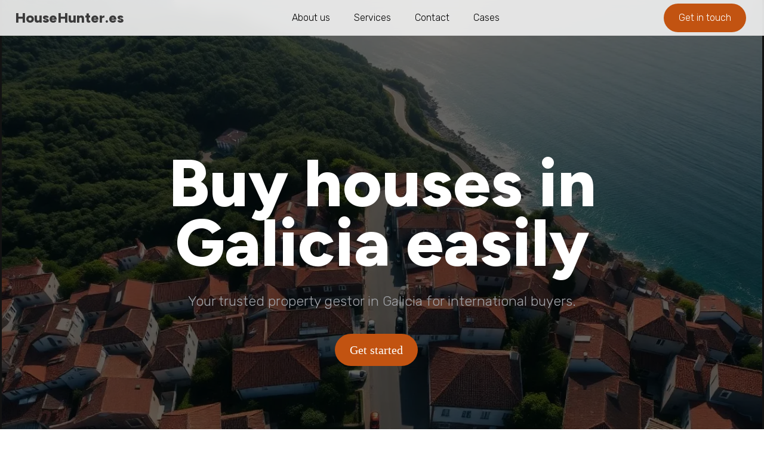

--- FILE ---
content_type: image/svg+xml
request_url: https://cdn.sites.studio/55/51ea33a8e2a60bd11ee4/pinterest.svg
body_size: -48
content:
<svg xmlns="http://www.w3.org/2000/svg" viewBox="0 0 24 24"><defs><style>.cls-1{fill:#fff;fill-rule:evenodd;}</style></defs><g id="Layer_2" data-name="Layer 2"><g id="Layer_1-2" data-name="Layer 1"><path class="cls-1" d="M12,0A12,12,0,0,0,7.63,23.17a11.37,11.37,0,0,1,0-3.44l1.41-6A4.33,4.33,0,0,1,8.72,12c0-1.67,1-2.92,2.17-2.92a1.51,1.51,0,0,1,1.52,1.69,24.2,24.2,0,0,1-1,4,1.75,1.75,0,0,0,1.78,2.17c2.13,0,3.77-2.25,3.77-5.5a4.73,4.73,0,0,0-5-4.88,5.19,5.19,0,0,0-5.42,5.21,4.68,4.68,0,0,0,.89,2.73.37.37,0,0,1,.09.35L7.17,16.2c0,.22-.17.27-.4.16-1.5-.7-2.43-2.89-2.43-4.65,0-3.78,2.75-7.26,7.92-7.26,4.17,0,7.4,3,7.4,6.93,0,4.14-2.6,7.46-6.22,7.46a3.21,3.21,0,0,1-2.75-1.37l-.75,2.85a13.47,13.47,0,0,1-1.49,3.15A12.2,12.2,0,0,0,12,24,12,12,0,0,0,12,0Z"/></g></g></svg>

--- FILE ---
content_type: image/svg+xml
request_url: https://cdn.sites.studio/55/77095fb4ea4d77a98fcf/logo-black.svg
body_size: 833
content:
<svg xmlns="http://www.w3.org/2000/svg" viewBox="0 0 304.99 304.99"><g id="Layer_2" data-name="Layer 2"><g id="Layer_1-2" data-name="Layer 1"><path d="M152.49,305C68.41,305,0,236.58,0,152.49S68.41,0,152.49,0,305,68.41,305,152.49,236.58,305,152.49,305Zm0-297C72.82,8,8,72.82,8,152.49S72.82,297,152.49,297,297,232.17,297,152.49,232.17,8,152.49,8Z"/><path d="M69.9,174.63a1.87,1.87,0,0,1-.6-1.44v-52.8a1.9,1.9,0,0,1,.6-1.44,2.1,2.1,0,0,1,1.48-.56h10a1.92,1.92,0,0,1,2,2v52.8a2,2,0,0,1-.56,1.4,1.9,1.9,0,0,1-1.44.6h-10A2.05,2.05,0,0,1,69.9,174.63Z"/><path d="M97,171.31q-5.4-4.68-5.88-13.32c-.06-.69-.08-1.89-.08-3.6s0-2.9.08-3.6q.48-8.47,6-13.24t15.32-4.76q9.75,0,15.32,4.76t6,13.24c.1,1.39.16,2.59.16,3.6s-.06,2.22-.16,3.6q-.48,8.64-5.88,13.32T112.5,176Q102.42,176,97,171.31Zm20.36-7.44c1.06-1.36,1.68-3.45,1.84-6.28,0-.53.08-1.6.08-3.2s0-2.66-.08-3.2a11.33,11.33,0,0,0-1.84-6.24,6.76,6.76,0,0,0-9.76,0,11.24,11.24,0,0,0-1.84,6.24l-.08,3.2.08,3.2q.24,4.24,1.84,6.28a6.86,6.86,0,0,0,9.76,0Z"/><path d="M149.94,190.31a17.31,17.31,0,0,1-6.88-5.72,10.71,10.71,0,0,1-2.08-5.4,1.75,1.75,0,0,1,.64-1.36,2.12,2.12,0,0,1,1.44-.56h10.72a2.09,2.09,0,0,1,1.28.36,3.24,3.24,0,0,1,.88,1.24,7,7,0,0,0,2.08,2.76,6.45,6.45,0,0,0,4,1,6.86,6.86,0,0,0,5.12-1.72q1.68-1.71,1.68-5.72v-5.36q-4.24,4.41-11.6,4.4-8.08,0-12.36-4.68t-4.68-13.8l-.08-2.16q0-9.75,4.36-15.28t12.76-5.52a15.89,15.89,0,0,1,7.2,1.56,15.17,15.17,0,0,1,5.2,4.2v-2.88a2.07,2.07,0,0,1,.56-1.48,1.87,1.87,0,0,1,1.44-.6h9.76a2,2,0,0,1,2.08,2.08V174q0,9.21-5.52,14t-15.52,4.8Q154.74,192.79,149.94,190.31Zm17-29a9.25,9.25,0,0,0,1.92-5.28,22.71,22.71,0,0,0,.08-2.4,21.37,21.37,0,0,0-.08-2.4A9.22,9.22,0,0,0,166.9,146a6.25,6.25,0,0,0-5.12-2q-3.53,0-5.12,2.12a10.29,10.29,0,0,0-1.76,5.88l-.08,1.76a14.14,14.14,0,0,0,1.52,7.16c1,1.74,2.82,2.6,5.44,2.6A6.18,6.18,0,0,0,166.9,161.35Z"/><path d="M197.18,171.31q-5.4-4.68-5.88-13.32c-.06-.69-.08-1.89-.08-3.6s0-2.9.08-3.6q.48-8.47,6-13.24t15.32-4.76q9.75,0,15.32,4.76t6,13.24c.1,1.39.16,2.59.16,3.6s-.06,2.22-.16,3.6q-.48,8.64-5.88,13.32T212.66,176Q202.58,176,197.18,171.31Zm20.36-7.44c1.06-1.36,1.68-3.45,1.84-6.28.05-.53.08-1.6.08-3.2s0-2.66-.08-3.2a11.33,11.33,0,0,0-1.84-6.24,6.76,6.76,0,0,0-9.76,0,11.24,11.24,0,0,0-1.84,6.24l-.08,3.2.08,3.2q.24,4.24,1.84,6.28a6.86,6.86,0,0,0,9.76,0Z"/><path d="M238.75,132.91a7.76,7.76,0,1,1,7.75-7.76A7.77,7.77,0,0,1,238.75,132.91Zm0-13.51a5.76,5.76,0,1,0,5.75,5.75A5.76,5.76,0,0,0,238.75,119.4Z"/><path d="M152.49,284C80,284,21,225,21,152.49S80,21,152.49,21,284,80,284,152.49,225,284,152.49,284Zm0-261.08A129.54,129.54,0,1,0,282,152.49,129.68,129.68,0,0,0,152.49,23Z"/></g></g></svg>

--- FILE ---
content_type: image/svg+xml
request_url: https://cdn.sites.studio/55/942a4577d5a72c02f0af/linkedin.svg
body_size: 95
content:
<?xml version="1.0" encoding="UTF-8"?>
<svg width="17px" height="17px" viewBox="0 0 17 17" version="1.1" xmlns="http://www.w3.org/2000/svg" xmlns:xlink="http://www.w3.org/1999/xlink">
    <title>iconmonstr-linkedin-1 (1)</title>
    <g id="Page-1" stroke="none" stroke-width="1" fill="none" fill-rule="evenodd">
        <g id="Cases-Copy" transform="translate(-404.000000, -721.000000)" fill="#FFFFFF" fill-rule="nonzero">
            <g id="iconmonstr-linkedin-1-(1)" transform="translate(404.130890, 721.837209)">
                <path d="M3.48513089,1.74418605 C3.48513089,2.70767442 2.70832461,3.48837209 1.7495637,3.48837209 C0.790802792,3.48837209 0.0139965096,2.70767442 0.0139965096,1.74418605 C0.0139965096,0.781395349 0.790802792,0 1.7495637,0 C2.70832461,0 3.48513089,0.781395349 3.48513089,1.74418605 Z M3.4991274,4.88372093 L0,4.88372093 L0,16.0465116 L3.4991274,16.0465116 L3.4991274,4.88372093 Z M9.08513438,4.88372093 L5.6084014,4.88372093 L5.6084014,16.0465116 L9.08583421,16.0465116 L9.08583421,10.1867442 C9.08583421,6.92860465 13.305082,6.66209302 13.305082,10.1867442 L13.305082,16.0465116 L16.7958115,16.0465116 L16.7958115,8.97837209 C16.7958115,3.48069767 10.5519686,3.68093023 9.08513438,6.3872093 L9.08513438,4.88372093 Z" id="Shape"></path>
            </g>
        </g>
    </g>
</svg>

--- FILE ---
content_type: application/javascript
request_url: https://cdn.sites.studio/dist/fallback/native.min.js
body_size: 1754
content:
!function(e,t){var n,o;"object"==typeof exports&&"undefined"!=typeof module?module.exports=t():"function"==typeof define&&define.amd?define(t):(e=e||self,n=e.Cookies,(o=e.Cookies=t()).noConflict=function(){return e.Cookies=n,o})}(this,(function(){"use strict";function e(e){for(var t=1;t<arguments.length;t++){var n=arguments[t];for(var o in n)e[o]=n[o]}return e}var t={read:function(e){return e.replace(/(%[\dA-F]{2})+/gi,decodeURIComponent)},write:function(e){return encodeURIComponent(e).replace(/%(2[346BF]|3[AC-F]|40|5[BDE]|60|7[BCD])/g,decodeURIComponent)}};return function n(o,r){function a(t,n,a){if("undefined"!=typeof document){"number"==typeof(a=e({},r,a)).expires&&(a.expires=new Date(Date.now()+864e5*a.expires)),a.expires&&(a.expires=a.expires.toUTCString()),t=encodeURIComponent(t).replace(/%(2[346B]|5E|60|7C)/g,decodeURIComponent).replace(/[()]/g,escape),n=o.write(n,t);var i="";for(var s in a)a[s]&&(i+="; "+s,!0!==a[s]&&(i+="="+a[s].split(";")[0]));return document.cookie=t+"="+n+i}}return Object.create({set:a,get:function(e){if("undefined"!=typeof document&&(!arguments.length||e)){for(var n=document.cookie?document.cookie.split("; "):[],r={},a=0;a<n.length;a++){var i=n[a].split("="),s=i.slice(1).join("=");'"'===s[0]&&(s=s.slice(1,-1));try{var l=t.read(i[0]);if(r[l]=o.read(s,l),e===l)break}catch(e){}}return e?r[e]:r}},remove:function(t,n){a(t,"",e({},n,{expires:-1}))},withAttributes:function(t){return n(this.converter,e({},this.attributes,t))},withConverter:function(t){return n(e({},this.converter,t),this.attributes)}},{attributes:{value:Object.freeze(r)},converter:{value:Object.freeze(o)}})}(t,{path:"/"})})),document.addEventListener("DOMContentLoaded",(function(){for(var e=function(e){var t=e.currentTarget;target=e.currentTarget,(t=t.parentElement.querySelector(".base-expandable-content")).style.display="none"===t.style.display?"block":"none",function(e,t){var n=e.querySelector(".arrow-down"),o=e.querySelector(".arrow-up");"none"===t?(e.parentElement.classList.add("expandable-closed"),e.parentElement.classList.remove("expandable-open"),n.style.display="block",n.querySelector(".arrow-down").style.display="block",o.style.display="none",o.querySelector(".arrow-up").style.display="none"):(e.parentElement.classList.add("expandable-open"),e.parentElement.classList.remove("expandable-closed"),n.style.display="none",n.querySelector(".arrow-down").style.display="none",o.style.display="block",o.querySelector(".arrow-up").style.display="block")}(target,t.style.display)},t=document.querySelectorAll(".base-expandbale"),n=t.length-1;n>=0;n--)t[n].querySelector(".expandbale-header").addEventListener("click",e)})),document.addEventListener("DOMContentLoaded",(function(){for(var e=function(e){var t=e.currentTarget;if(t){var r=t.attributes["data-modal-id"].value;if(r){var a=document.getElementById(r);"none"===a.style.display?(a.style.display="block",n(a)):"block"===a.style.display&&(a.style.display="none",o(a))}}},t=function(e){var t=e.currentTarget.closest(".base-full-modal");modalWrap=t.querySelector(".full-modal"),modalWrap&&(modalWrap.style.display="none",o(modalWrap))},n=function(t){if(t){var n=document.defaultView.getComputedStyle(t,null).getPropertyValue("z-index");n<100&&(t.style.zIndex="100",n=100);var o=document.createElement("div");o.style.zIndex=n-1+"",o.style.position="fixed",o.style.top=0,o.style.right=0,o.style.bottom=0,o.style.left=0,o.id="backdrop-"+t.id,o.classList.add("backdrop"),o.classList.add("backdrop-base-full-modal"),o.setAttribute("data-modal-id",t.id),t.parentNode.appendChild(o),o.addEventListener("click",e)}},o=function(t){var n=document.getElementById("backdrop-"+t.id);if(n)return n.removeEventListener("click",e),n.parentNode.removeChild(n)},r=document.querySelectorAll(".base-full-modal"),a=r.length-1;a>=0;a--){var i=r[a],s=i.querySelector(".trigger-wrap");s&&(s.addEventListener("click",e),i.querySelector(".full-modal-close button").addEventListener("click",t))}})),document.addEventListener("DOMContentLoaded",(function(){const e=new IntersectionObserver(((e,t)=>{e.forEach((e=>{if(e.isIntersecting){const n=e.target;n.dataset.hasOwnProperty("src")&&(n.src=n.dataset.src),n.dataset.hasOwnProperty("srcset")&&(n.srcset=n.dataset.srcset),t.unobserve(n)}}))}));document.querySelectorAll('img[data-lazyload="true"]').forEach((t=>{e.observe(t)}))})),document.addEventListener("DOMContentLoaded",(function(){var e={isOpen:!1,cookieName:"cookie_consent",expires:365,element:null,init(e){if(!e)return;this.element=e,this.cookieExists()||this.open();let t=e.querySelector("form");if(!t)return;let n=this;t.addEventListener("submit",(function(e){n.accept(e)})),t.addEventListener("reset",(function(e){n.decline(e)}))},cookieExists(){let e=!1;return e=Cookies.get(this.cookieName),"string"==typeof e&&(e=JSON.parse(e)),!(null==e)},setCookie(e=!0){e=!0===e?{accept:!0,date:(new Date).toISOString()}:{accept:!1,date:(new Date).toISOString()},Cookies.set(this.cookieName,JSON.stringify(e),{expires:this.expires})},accept(e){e.preventDefault(),this.setCookie(!0),this.close()},decline(e){e.preventDefault(),this.setCookie(!1),this.close()},close(){this.element.style.display="none"},open(){this.element.style.display="block"}};let t=document.querySelector(".base-cookie");t&&e.init(t)}));

--- FILE ---
content_type: image/svg+xml
request_url: https://cdn.sites.studio/55/0fbe12109f6c2d8493e2/twitter.svg
body_size: 793
content:
<?xml version="1.0" encoding="UTF-8"?>
<svg width="24px" height="19px" viewBox="0 0 24 19" version="1.1" xmlns="http://www.w3.org/2000/svg" xmlns:xlink="http://www.w3.org/1999/xlink">
    <title>iconmonstr-twitter-1 (1)</title>
    <g id="Page-1" stroke="none" stroke-width="1" fill="none" fill-rule="evenodd">
        <g id="Cases-Copy" transform="translate(-314.000000, -724.000000)" fill="#FFFFFF" fill-rule="nonzero">
            <g id="iconmonstr-twitter-1-(1)" transform="translate(314.973822, 724.627907)">
                <path d="M22.3944154,2.14746647 C21.5704875,2.51204285 20.684975,2.75757388 19.7556067,2.86824885 C20.7045701,2.30185341 21.4333217,1.40436309 21.7757696,0.334815041 C20.8883909,0.859358605 19.9049029,1.24067573 18.8579639,1.44621497 C18.0209727,0.556164985 16.8256707,0 15.5044002,0 C12.5380733,0 10.3583502,2.75850392 11.0283165,5.62210256 C7.21100175,5.431444 3.82571262,3.60856211 1.55921117,0.837967644 C0.355511344,2.8961501 0.934966841,5.58862106 2.98032344,6.95206231 C2.22824433,6.92788122 1.51908784,6.72234199 0.900442118,6.37915657 C0.850054683,8.50058187 2.37567423,10.485291 4.58525654,10.9270609 C3.9386178,11.1019087 3.23039442,11.1428306 2.51004072,11.0051844 C3.09416172,12.8243461 4.79053869,14.1477956 6.80230366,14.1849972 C4.87078534,15.694455 2.43725887,16.3687353 0,16.0822825 C2.03322629,17.3815508 4.44902385,18.1395349 7.04304363,18.1395349 C15.5734497,18.1395349 20.3929145,10.9586823 20.1017871,4.51814297 C20.9994299,3.87176393 21.7785689,3.06541771 22.3944154,2.14746647 Z" id="Shape"></path>
            </g>
        </g>
    </g>
</svg>

--- FILE ---
content_type: image/svg+xml
request_url: https://cdn.sites.studio/55/0d29343baeaa34717cd4/facebook.svg
body_size: -45
content:
<?xml version="1.0" encoding="UTF-8"?>
<svg width="12px" height="23px" viewBox="0 0 12 23" version="1.1" xmlns="http://www.w3.org/2000/svg" xmlns:xlink="http://www.w3.org/1999/xlink">
    <title>Shape</title>
    <g id="Page-1" stroke="none" stroke-width="1" fill="none" fill-rule="evenodd">
        <g id="Cases-Copy" transform="translate(-233.000000, -720.000000)" fill="#FFFFFF" fill-rule="nonzero">
            <path d="M236.593368,727.883721 L233.794066,727.883721 L233.794066,731.604651 L236.593368,731.604651 L236.593368,742.767442 L241.258871,742.767442 L241.258871,731.604651 L244.657224,731.604651 L244.991274,727.883721 L241.258871,727.883721 L241.258871,726.333023 C241.258871,725.444651 241.438027,725.093023 242.299279,725.093023 L244.991274,725.093023 L244.991274,720.44186 L241.438027,720.44186 C238.082597,720.44186 236.593368,721.914419 236.593368,724.734884 L236.593368,727.883721 Z" id="Shape"></path>
        </g>
    </g>
</svg>

--- FILE ---
content_type: image/svg+xml
request_url: https://cdn.sites.studio/55/9e166e07911937658beb/check-included.svg
body_size: -70
content:
<?xml version="1.0" encoding="UTF-8"?>
<svg width="32px" height="32px" viewBox="0 0 32 32" version="1.1" xmlns="http://www.w3.org/2000/svg" xmlns:xlink="http://www.w3.org/1999/xlink">
    <title>check-included</title>
    <g id="Page-1" stroke="none" stroke-width="1" fill="none" fill-rule="evenodd">
        <g id="check-included">
            <circle id="Oval-Copy" stroke="#FA6400" cx="16" cy="16" r="15.5"></circle>
            <g id="iconmonstr-check-mark-10-(1)-copy" transform="translate(9.000000, 10.000000)" fill="#FA6400" fill-rule="nonzero">
                <polygon id="Path" points="0 5.7198 0.9205 4.7442 5.432 7.5156 13.21075 0 14 0.8124 5.83333333 12"></polygon>
            </g>
        </g>
    </g>
</svg>